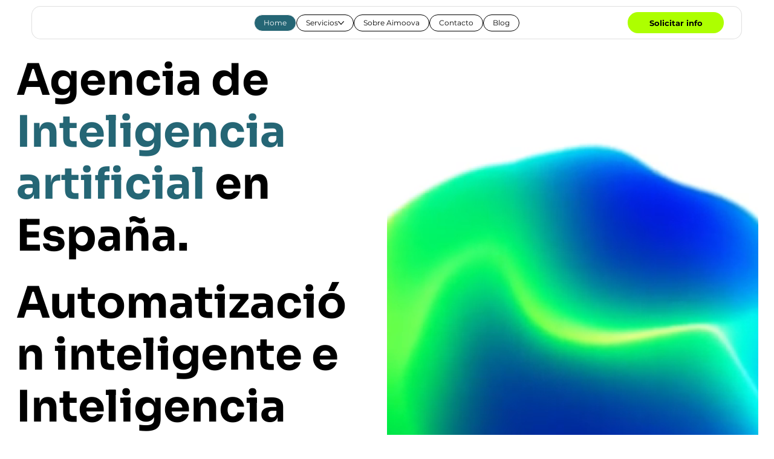

--- FILE ---
content_type: text/css; charset=utf-8
request_url: https://www.aimoova.com/_serverless/pro-gallery-css-v4-server/layoutCss?ver=2&id=comp-m8z0c5yp&items=0_1280_896%7C0_1280_896%7C0_1280_896%7C0_1280_896&container=6283.234375_1228.8125_296_720&options=gallerySizeType:px%7CgallerySizePx:454%7CimageMargin:30%7CisRTL:false%7CgridStyle:1%7CnumberOfImagesPerRow:4%7CgalleryLayout:2%7CtitlePlacement:SHOW_ON_HOVER%7CcubeRatio:0.75%7CcubeType:fill
body_size: -81
content:
#pro-gallery-comp-m8z0c5yp [data-hook="item-container"][data-idx="0"].gallery-item-container{opacity: 1 !important;display: block !important;transition: opacity .2s ease !important;top: 0px !important;left: 0px !important;right: auto !important;height: 379px !important;width: 285px !important;} #pro-gallery-comp-m8z0c5yp [data-hook="item-container"][data-idx="0"] .gallery-item-common-info-outer{height: 100% !important;} #pro-gallery-comp-m8z0c5yp [data-hook="item-container"][data-idx="0"] .gallery-item-common-info{height: 100% !important;width: 100% !important;} #pro-gallery-comp-m8z0c5yp [data-hook="item-container"][data-idx="0"] .gallery-item-wrapper{width: 285px !important;height: 379px !important;margin: 0 !important;} #pro-gallery-comp-m8z0c5yp [data-hook="item-container"][data-idx="0"] .gallery-item-content{width: 285px !important;height: 379px !important;margin: 0px 0px !important;opacity: 1 !important;} #pro-gallery-comp-m8z0c5yp [data-hook="item-container"][data-idx="0"] .gallery-item-hover{width: 285px !important;height: 379px !important;opacity: 1 !important;} #pro-gallery-comp-m8z0c5yp [data-hook="item-container"][data-idx="0"] .item-hover-flex-container{width: 285px !important;height: 379px !important;margin: 0px 0px !important;opacity: 1 !important;} #pro-gallery-comp-m8z0c5yp [data-hook="item-container"][data-idx="0"] .gallery-item-wrapper img{width: 100% !important;height: 100% !important;opacity: 1 !important;} #pro-gallery-comp-m8z0c5yp [data-hook="item-container"][data-idx="1"].gallery-item-container{opacity: 1 !important;display: block !important;transition: opacity .2s ease !important;top: 0px !important;left: 315px !important;right: auto !important;height: 379px !important;width: 284px !important;} #pro-gallery-comp-m8z0c5yp [data-hook="item-container"][data-idx="1"] .gallery-item-common-info-outer{height: 100% !important;} #pro-gallery-comp-m8z0c5yp [data-hook="item-container"][data-idx="1"] .gallery-item-common-info{height: 100% !important;width: 100% !important;} #pro-gallery-comp-m8z0c5yp [data-hook="item-container"][data-idx="1"] .gallery-item-wrapper{width: 284px !important;height: 379px !important;margin: 0 !important;} #pro-gallery-comp-m8z0c5yp [data-hook="item-container"][data-idx="1"] .gallery-item-content{width: 284px !important;height: 379px !important;margin: 0px 0px !important;opacity: 1 !important;} #pro-gallery-comp-m8z0c5yp [data-hook="item-container"][data-idx="1"] .gallery-item-hover{width: 284px !important;height: 379px !important;opacity: 1 !important;} #pro-gallery-comp-m8z0c5yp [data-hook="item-container"][data-idx="1"] .item-hover-flex-container{width: 284px !important;height: 379px !important;margin: 0px 0px !important;opacity: 1 !important;} #pro-gallery-comp-m8z0c5yp [data-hook="item-container"][data-idx="1"] .gallery-item-wrapper img{width: 100% !important;height: 100% !important;opacity: 1 !important;} #pro-gallery-comp-m8z0c5yp [data-hook="item-container"][data-idx="2"].gallery-item-container{opacity: 1 !important;display: block !important;transition: opacity .2s ease !important;top: 0px !important;left: 629px !important;right: auto !important;height: 379px !important;width: 285px !important;} #pro-gallery-comp-m8z0c5yp [data-hook="item-container"][data-idx="2"] .gallery-item-common-info-outer{height: 100% !important;} #pro-gallery-comp-m8z0c5yp [data-hook="item-container"][data-idx="2"] .gallery-item-common-info{height: 100% !important;width: 100% !important;} #pro-gallery-comp-m8z0c5yp [data-hook="item-container"][data-idx="2"] .gallery-item-wrapper{width: 285px !important;height: 379px !important;margin: 0 !important;} #pro-gallery-comp-m8z0c5yp [data-hook="item-container"][data-idx="2"] .gallery-item-content{width: 285px !important;height: 379px !important;margin: 0px 0px !important;opacity: 1 !important;} #pro-gallery-comp-m8z0c5yp [data-hook="item-container"][data-idx="2"] .gallery-item-hover{width: 285px !important;height: 379px !important;opacity: 1 !important;} #pro-gallery-comp-m8z0c5yp [data-hook="item-container"][data-idx="2"] .item-hover-flex-container{width: 285px !important;height: 379px !important;margin: 0px 0px !important;opacity: 1 !important;} #pro-gallery-comp-m8z0c5yp [data-hook="item-container"][data-idx="2"] .gallery-item-wrapper img{width: 100% !important;height: 100% !important;opacity: 1 !important;} #pro-gallery-comp-m8z0c5yp [data-hook="item-container"][data-idx="3"]{display: none !important;} #pro-gallery-comp-m8z0c5yp .pro-gallery-prerender{height:378.6666666666667px !important;}#pro-gallery-comp-m8z0c5yp {height:378.6666666666667px !important; width:1229px !important;}#pro-gallery-comp-m8z0c5yp .pro-gallery-margin-container {height:378.6666666666667px !important;}#pro-gallery-comp-m8z0c5yp .pro-gallery {height:378.6666666666667px !important; width:1229px !important;}#pro-gallery-comp-m8z0c5yp .pro-gallery-parent-container {height:378.6666666666667px !important; width:1258px !important;}